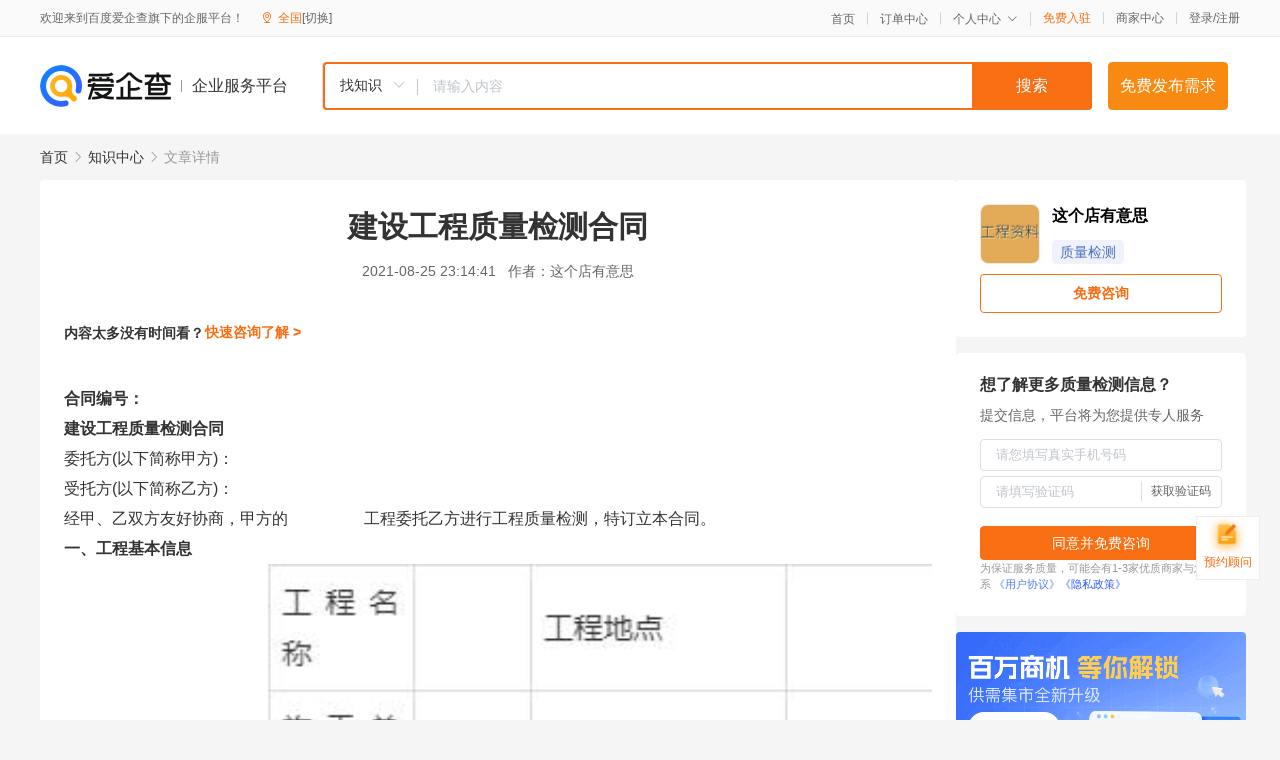

--- FILE ---
content_type: text/html; charset=UTF-8
request_url: https://yiqifu.baidu.com/cknowledge_10002049989
body_size: 5501
content:
<!DOCTYPE html><html><head><meta charset="UTF-8">  <title>建设工程质量检测合同-质量检测-爱企查企业服务平台</title>   <meta name="keywords" content="建设工程质量检测合同,质量检测,检验检测,科技咨询,质量检测资讯信息">   <meta name="description" content="这个店有意思为您提供与建设工程质量检测合同相关的文章内容,经甲、乙双方友好协商，甲方的                   工程委托乙方进行工程质量检测，特订立本合同。本合同项目中涉及的见证取样、                 等乙方具备资质的检测项目。本...查找更多优质文章内容，请关注爱企查企业服务平台。">  <meta http-equiv="X-UA-Compatible" content="IE=edge"><meta name="referrer" content="no-referrer-when-downgrade"><link rel="pre-connect" href="//qifu-pub.bj.bcebos.com/"><link rel="dns-prefetch" href="//qifu-pub.bj.bcebos.com/"><link rel="dns-prefetch" href="//ts.bdimg.com"><link rel="dns-prefetch" href="//himg.bdimg.com"><link rel="shortcut icon" href="//xinpub.cdn.bcebos.com/static/favicon.ico" type="image/x-icon">  <script type="text/javascript" src="//passport.baidu.com/passApi/js/uni_login_wrapper.js"></script><script src="https://xin-static.cdn.bcebos.com/law-m/js/template.js"></script> <link href="//xinpub.cdn.bcebos.com/aiqifu/static/1748572627/css/vendors.95232eab35f.css" rel="stylesheet"><link href="//xinpub.cdn.bcebos.com/aiqifu/static/1748572627/css/cknowledgedetail.f54973436a7.css" rel="stylesheet"> <script>/* eslint-disable */
        // 添加百度统计
        var _hmt = _hmt || [];
        (function () {
            var hm = document.createElement('script');
            hm.src = '//hm.baidu.com/hm.js?37e1bd75d9c0b74f7b4a8ba07566c281';
            hm.setAttribute('async', 'async');
            hm.setAttribute('defer', 'defer');
            var s = document.getElementsByTagName('script')[0];
            s.parentNode.insertBefore(hm, s);
        })();</script></head><body><div id="app">  </div><script>/* eslint-disable */  window.pageData = {"isLogin":0,"userName":null,"casapi":null,"passapi":"\/\/passport.baidu.com\/passApi\/js\/uni_login_wrapper.js","logoutUrl":"https:\/\/yiqifu.baidu.com\/\/cusercenter\/logout","logintype":0,"userPhoto":"https:\/\/himg.bdimg.com\/sys\/portrait\/item\/default.jpg","homePage":"https:\/\/yiqifu.baidu.com","passDomain":"https:\/\/passport.baidu.com","version":"V1.0.33","detail":{"id":"10002049989","onlineStatus":"1","title":"\u5efa\u8bbe\u5de5\u7a0b\u8d28\u91cf\u68c0\u6d4b\u5408\u540c","author":"\u8fd9\u4e2a\u5e97\u6709\u610f\u601d","logo":"https:\/\/qifu-pub.bj.bcebos.com\/datapic\/f5e64047c6563dbfb61c6289900bc092_fullsize.jpg","shopLink":"","publishTime":"2021-08-25 23:14:41","content":"<p><strong data-diagnose-id=\"67494641ae81cd08413dc9263f2d586d\">\u5408\u540c\u7f16\u53f7\uff1a<\/strong><\/p><p><strong data-diagnose-id=\"41ac0b5b9237eef99e457d34cf86731d\">\u5efa\u8bbe\u5de5\u7a0b\u8d28\u91cf\u68c0\u6d4b\u5408\u540c<\/strong><\/p><p>\u59d4\u6258\u65b9(\u4ee5\u4e0b\u7b80\u79f0\u7532\u65b9)\uff1a<\/p><p>\u53d7\u6258\u65b9(\u4ee5\u4e0b\u7b80\u79f0\u4e59\u65b9)\uff1a<\/p><p>\u7ecf\u7532\u3001\u4e59\u53cc\u65b9\u53cb\u597d\u534f\u5546\uff0c\u7532\u65b9\u7684                   \u5de5\u7a0b\u59d4\u6258\u4e59\u65b9\u8fdb\u884c\u5de5\u7a0b\u8d28\u91cf\u68c0\u6d4b\uff0c\u7279\u8ba2\u7acb\u672c\u5408\u540c\u3002<\/p><p><strong data-diagnose-id=\"4ff0bf1d181200093c2ad3ccbab61354\">\u4e00\u3001\u5de5\u7a0b\u57fa\u672c\u4fe1\u606f<\/strong><\/p><p><img src=\"https:\/\/qifu-pub.bj.bcebos.com\/datapic\/3c341e8e3e754bcd60c2dd3dd145e15d_fullsize.jpg\"><\/p><p><strong data-diagnose-id=\"fc158f5c31d16aaf4cd98b3789dd702c\">\u4e8c\u3001\u68c0\u6d4b\u5185\u5bb9<\/strong><\/p><p><span data-fake=\"1\" data-diagnose-id=\"6ceba803efa536c83fe9f75796722d5e\">\u672c\u5408\u540c\u9879\u76ee\u4e2d\u6d89\u53ca\u7684<\/span><strong data-diagnose-id=\"b3cf33110fe7055dac647ea2c9705f16\">\u89c1\u8bc1\u53d6\u6837\u3001                 <\/strong><span data-fake=\"1\" data-diagnose-id=\"0ed9bac25028d11bebf1a7c29ccabff9\">\u7b49\u4e59\u65b9\u5177\u5907\u8d44\u8d28\u7684\u68c0\u6d4b\u9879\u76ee\u3002<\/span><\/p><p><strong data-diagnose-id=\"8b52efa239eb25010eaa9938d27659ad\">\u4e09\u3001\u5408\u540c\u4ef7\u6b3e<\/strong><\/p><p>\u672c\u5de5\u7a0b\u7684\u5b9e\u9645\u6536\u8d39\u6309\u6536\u8d39\u6807\u51c6\u4e0b\u6d6e       %\u8ba1\u4ef7\uff0c\u5e76\u6309\u5b9e\u9645\u53d1\u751f\u91cf\u7ed3\u7b97\u3002<\/p><p>\u73b0\u884c\u6536\u8d39\u6807\u51c6\u6267\u884c\uff1aZY2019-SF-01\u53f7\u6587\u4ef6\u8981\u6c42\uff0c\u6536\u8d39\u6807\u51c6\u672a\u5217\u7684\u9879\u76ee\uff0c\u6267\u884c\u5e02\u573a\u534f\u8bae\u4ef7\uff0c\u5fc5\u8981\u65f6\u53ef\u53cc\u65b9\u534f\u5546\u786e\u5b9a\u3002<\/p><p><strong data-diagnose-id=\"f6b6063e68c7998e75748939f0f3ea8c\">\u56db\u3001\u652f\u4ed8\u65b9\u5f0f<\/strong><\/p><p>\u672c\u5408\u540c\u68c0\u6d4b\u8d39\u7528\u603b\u6570\u7531\u5b9e\u9645\u53d1\u751f\u7684\u5404\u9879\u8d39\u7528\u7d2f\u8ba1\uff0c\u7531          \u652f\u4ed8\u3002<\/p><p>\u652f\u4ed8\u65b9\u5f0f\u5982\u4e0b\uff1a<\/p><p>\u25a1 \u6bcf\u6b21\u529e\u7406\u59d4\u6258\u624b\u7eed\u65f6\u6309\u5b9e\u652f\u4ed8\u3002<\/p><p>\u25a1 \u6bcf\u6b21\u53d6\u62a5\u544a\u65f6\u6309\u5b9e\u652f\u4ed8\u3002<\/p><p>\u25a1 \u6309\u6708\u652f\u4ed8\uff0c\u6bcf\u6708       \u53f7\u524d\u7ed3\u6e05\u4e0a\u6708\u53d1\u751f\u7684\u8d39\u7528\u3002<\/p><p>\u25a1 \u9884\u4ed8\u4eba\u6c11\u5e01        \u5143\uff0c\u6ee1        \u5143\uff0c\u7ed3\u7b97\u4e00\u6b21\u3002<\/p><p>\u25a1 \u68c0\u6d4b\u8d39\u7528\u6c47\u5165\u672c\u5408\u540c\u6307\u5b9a\u8d26\u53f7\u3002<\/p><p>\u5f53\u5de5\u7a0b\u7ae3\u5de5\uff0c\u7532\u65b9\u6700\u540e\u4e00\u6b21\u53d6\u62a5\u544a\u65f6\uff0c\u5c06\u5269\u4f59\u68c0\u6d4b\u8d39\u7528\u4e00\u6b21\u7ed3\u6e05\u3002<\/p><p><strong data-diagnose-id=\"d5d3b913b1b09590cbcfbb826aad8483\">\u4e94\u3001\u5c65\u884c\u65b9\u5f0f\u53ca\u9650\u671f<\/strong><\/p><p>\u672c\u5408\u540c\u7684\u5c65\u884c\u671f\u9650\u81ea         \u5e74      \u6708        \u65e5\u5f00\u59cb\uff0c\u81f3\u5de5\u7a0b\u7ae3\u5de5\u3001\u7532\u65b9\u4ed8\u6e05\u5408\u540c\u4f59\u6b3e\u53ca\u4e59\u65b9\u5411\u7532\u65b9\u63d0\u4ea4\u68c0\u6d4b\u62a5\u544a\u6b62\u3002<\/p><p><strong data-diagnose-id=\"a3d245dd7e9147fc4931bdad862cde7b\">\u516d\u3001\u53cc\u65b9\u7684\u4e3b\u8981\u4e49\u52a1<\/strong><\/p><p>1\u3001\u7532\u65b9\u7684\u4e3b\u8981\u4e49\u52a1\uff1a<\/p><p>(1)\u6309\u7167\u672c\u5408\u540c\u7ea6\u5b9a\u5982\u671f\u652f\u4ed8\u68c0\u6d4b\u8d39\u7528\u3002<\/p><p>(2)\u6307\u5b9a\u53d6\u6837\u3001\u9001\u6837\u3001\u89c1\u8bc1\u53d6\u6837\u4eba\u5458\uff0c\u4fdd\u8bc1\u6837\u54c1\u53d6\u6837\u7b26\u5408\u6709\u5173\u6807\u51c6\u7684\u89c4\u5b9a\u5e76\u4fdd\u8bc1\u6837\u54c1\u7684\u771f\u5b9e\u6027\u3002<\/p><p>(3)\u73b0\u573a\u68c0\u6d4b\u65f6\u63d0\u4f9b\u5fc5\u8981\u7684\u534f\u52a9\u3002<\/p><p>(4)\u5fc5\u8981\u65f6\u63d0\u4f9b\u88ab\u68c0\u6d4b\u5de5\u7a0b\u7684\u76f8\u5173\u8d44\u6599\u3002<\/p><p>2\u3001\u4e59\u65b9\u7684\u4e3b\u8981\u4e49\u52a1\uff1a<\/p><p>(1)\u6309\u671f\u5b8c\u6210\u7532\u65b9\u59d4\u6258\uff1b\u6309\u671f\u63d0\u4ea4\u68c0\u6d4b\u62a5\u544a\u3002<\/p><p>(2)\u4e25\u683c\u6309\u56fd\u5bb6\u89c4\u8303\u3001\u6807\u51c6\u8fdb\u884c\u68c0\u6d4b\uff0c\u786e\u4fdd\u6570\u636e\u516c\u6b63\u3001\u51c6\u786e\uff1b\u5fc5\u8981\u65f6\u63d0\u4f9b\u68c0\u6d4b\u65b9\u6848\u3002<\/p><p>(3)\u534f\u52a9\u5bf9\u7532\u65b9\u7684\u6280\u672f\u8fdb\u884c\u4fdd\u5bc6\u3002<\/p><p>(4)\u5411\u7532\u65b9\u63d0\u4f9b\u5fc5\u8981\u7684\u68c0\u6d4b\u54a8\u8be2\u670d\u52a1\u3002<\/p><p><strong data-diagnose-id=\"c32a6337c4974ecb72fe69d75ab04791\">\u4e03\u3001\u68c0\u6d4b\u7a0b\u5e8f<\/strong><\/p><p>1\u3001\u68c0\u6d4b\u6837\u54c1\u7684\u8fd0\u8f93\uff1a<\/p><p>\u25a0 \u7532\u65b9\u8d1f\u8d23\u5c06\u68c0\u6d4b\u6837\u54c1\u9001\u81f3\u4e59\u65b9\u68c0\u6d4b\u573a\u6240\u3002<\/p><p>\u25a1 \u7532\u65b9\u8d1f\u8d23\u53d6\u6837\uff0c\u4e59\u65b9\u5230\u5de5\u7a0b\u73b0\u573a\u6536\u53d6\u68c0\u6d4b\u6837\u54c1\u3002<\/p><p>2\u3001\u9700\u4e59\u65b9\u73b0\u573a\u68c0\u6d4b\uff0c\u7532\u65b9\u987b\u81f3\u5c11\u63d0\u524d\u4e00\u5929(\u6263\u9664\u8282\u5047\u65e5)\u901a\u77e5\u4e59\u65b9\u3002<\/p><p>3\u3001\u4e59\u65b9\u5982\u5c06\u4e1a\u52a1\u5206\u5305\u5fc5\u987b\u5f81\u5f97\u7532\u65b9\u7684\u540c\u610f\u3002<\/p><p>4\u3001\u6bcf\u6b21\u9001\u6837\u6216\u4e59\u65b9\u73b0\u573a\u68c0\u6d4b\/\u62bd\u6837\uff0c\u7532\u65b9\u9700\u586b\u5199\u68c0\u6d4b\u59d4\u6258\u534f\u8bae\u4e66\uff0c\u660e\u786e\u6837\u54c1\u7684\u76f8\u5173\u4fe1\u606f\u53ca\u68c0\u6d4b\u8981\u6c42\u3002<\/p><p><strong data-diagnose-id=\"7b13cbe91fae342f4a4cc396d9568b07\">\u516b\u3001\u4e89\u8bae\u89e3\u51b3<\/strong><\/p><p>\u672c\u5408\u540c\u5728\u5c65\u884c\u8fc7\u7a0b\u4e2d\uff0c\u7532\u4e59\u65b9\u4e4b\u95f4\u53d1\u751f\u4e89\u8bae\u65f6\uff0c\u53cc\u65b9\u5e94\u53ca\u65f6\u534f\u5546\u89e3\u51b3\u3002\u534f\u5546\u4e0d\u6210\u65f6\uff0c\u53cc\u65b9\u540c\u610f\u5411\u5f90\u5dde\u5e02\u9f13\u697c\u533a\u4eba\u6c11\u6cd5\u9662\u63d0\u8d77\u8bc9\u8bbc\u3002<\/p><p><strong data-diagnose-id=\"b55cf60b42a0ffac69e3d27167b462dd\">\u4e5d\u3001\u5176\u4ed6<\/strong><\/p><p>1\u3001\u672c\u5408\u540c\u81ea\u53cc\u65b9\u4ee3\u8868\u7b7e\u5b57\u76d6\u7ae0\u4e4b\u65e5\u8d77\u751f\u6548\uff0c\u81ea\u53cc\u65b9\u7684\u4e3b\u8981\u4e49\u52a1\u5c65\u884c\u5b8c\u6bd5\u4e4b\u65e5\u8d77\u7ec8\u6b62\u3002<\/p><p>2\u3001\u672c\u5408\u540c\u672a\u5c3d\u4e8b\u5b9c\u7531\u53cc\u65b9\u534f\u5546\u89e3\u51b3\u3002<\/p><p>3\u3001\u672c\u5408\u540c\u4e00\u5f0f  \u8d30   \u4efd\uff0c\u53cc\u65b9\u5404\u6267    \u58f9   \u4efd\uff0c\u5177\u6709\u540c\u7b49\u6cd5\u5f8b\u6548\u529b\u3002<\/p><p><strong data-diagnose-id=\"fd5e7be3a2634d97e1db74de60c167d4\">\u5341\u3001\u5907\u6ce8<\/strong><\/p><p><img src=\"https:\/\/qifu-pub.bj.bcebos.com\/datapic\/04215f3c28d6f9f14f188b6a735ded86_fullsize.jpg\"><\/p><p><img src=\"https:\/\/qifu-pub.bj.bcebos.com\/datapic\/82623942f27862cadde9a808f967fa92_fullsize.jpg\"><\/p><br><p>\u5185\u5bb9\u6765\u81ea\u767e\u5bb6\u53f7&nbsp<a href='http:\/\/baijiahao.baidu.com\/s?id=1709078721079798497'>\u67e5\u770b\u539f\u6587<\/a><\/p>","summarization":"\u7ecf\u7532\u3001\u4e59\u53cc\u65b9\u53cb\u597d\u534f\u5546\uff0c\u7532\u65b9\u7684                   \u5de5\u7a0b\u59d4\u6258\u4e59\u65b9\u8fdb\u884c\u5de5\u7a0b\u8d28\u91cf\u68c0\u6d4b\uff0c\u7279\u8ba2\u7acb\u672c\u5408\u540c\u3002\u672c\u5408\u540c\u9879\u76ee\u4e2d\u6d89\u53ca\u7684\u89c1\u8bc1\u53d6\u6837\u3001                 \u7b49\u4e59\u65b9\u5177\u5907\u8d44\u8d28\u7684\u68c0\u6d4b\u9879\u76ee\u3002\u672c\u5de5\u7a0b\u7684\u5b9e\u9645\u6536\u8d39\u6309\u6536\u8d39\u6807\u51c6\u4e0b\u6d6e       %\u8ba1\u4ef7\uff0c\u5e76\u6309\u5b9e\u9645\u53d1\u751f\u91cf\u7ed3\u7b97\u3002\u73b0\u884c\u6536\u8d39\u6807\u51c6\u6267\u884c\uff1aZY2019-SF-01\u53f7\u6587\u4ef6\u8981\u6c42\uff0c\u6536\u8d39\u6807\u51c6\u672a\u5217\u7684\u9879\u76ee\uff0c\u6267\u884c\u5e02\u573a\u534f\u8bae\u4ef7\uff0c\u5fc5\u8981\u65f6\u53ef\u53cc\u65b9\u534f\u5546\u786e\u5b9a\u3002\u672c\u5408\u540c\u68c0\u6d4b\u8d39\u7528\u603b\u6570\u7531\u5b9e\u9645\u53d1\u751f\u7684\u5404\u9879\u8d39\u7528\u7d2f\u8ba1\uff0c\u7531          \u652f\u4ed8\u3002\u5f53\u5de5\u7a0b\u7ae3\u5de5\uff0c\u7532\u65b9\u6700\u540e\u4e00\u6b21\u53d6\u62a5\u544a\u65f6\uff0c\u5c06\u5269\u4f59\u68c0\u6d4b\u8d39\u7528\u4e00\u6b21\u7ed3\u6e05\u3002\u672c\u5408\u540c\u7684\u5c65\u884c\u671f\u9650\u81ea         \u5e74      \u6708        \u65e5\u5f00\u59cb\uff0c\u81f3\u5de5\u7a0b\u7ae3\u5de5\u3001\u7532\u65b9\u4ed8\u6e05\u5408\u540c\u4f59\u6b3e\u53ca\u4e59\u65b9\u5411\u7532\u65b9\u63d0\u4ea4\u68c0\u6d4b\u62a5\u544a\u6b62\u30023\u3001\u672c\u5408\u540c\u4e00\u5f0f  \u8d30   \u4efd\uff0c\u53cc\u65b9\u5404\u6267    \u58f9   \u4efd\uff0c\u5177\u6709\u540c\u7b49\u6cd5\u5f8b\u6548\u529b\u3002","poster":"","shopId":0,"isVip":0,"topics":"","version":1693926354155.2,"keywords":["\u8d28\u91cf\u68c0\u6d4b","\u5de5\u7a0b\u8d28\u91cf","\u4e59\u65b9","\u5de5\u7a0b\u8d28\u91cf\u68c0\u6d4b"],"thirdIds":["93042"],"video":"","videoPoster":"","source":3,"hasPhone":false,"disclaimer":"<p>\u4f01\u4e1a\u670d\u52a1\u5e73\u53f0\u6e29\u99a8\u63d0\u793a<\/p>\n        <p>\u4ee5\u4e0a\u77e5\u8bc6\u5185\u5bb9\u6765\u81ea\u4e8e\u767e\u5bb6\u53f7\uff0c\u8bf7\u67e5\u770b\u539f\u6587<\/p>\n        <p>\u5982\u60a8\u53d1\u73b0\u9875\u9762\u6709\u4efb\u4f55\u8fdd\u6cd5\u6216\u4fb5\u6743\u4fe1\u606f\uff0c\u8bf7\u63d0\u4f9b\u76f8\u5173\u6750\u6599\u81f3\u90ae\u7bb1ext_qfhelp@baidu.com\uff0c\u6211\u4eec\u4f1a\u53ca\u65f6\u6838\u67e5\u5904\u7406\u5e76\u56de\u590d\u3002<\/p>","tags":[],"company":"","authorTags":["\u8d28\u91cf\u68c0\u6d4b","\u79d1\u6280\u54a8\u8be2"],"articleMore":[{"id":"10035431691","title":"\u65b0\u623f\u5ba4\u5185\u7a7a\u6c14\u8d28\u91cf\u68c0\u6d4b\u62a5\u544a\u51fa\u6765\u4e86\uff0c\u7532\u919b\u7b26\u5408\u6807\u51c6\uff0c\u4f46\u5b83\u8d85\u6807\u4e86"},{"id":"10043101395","title":"\u8d44\u9633\u533a\u5f00\u5c55\u673a\u52a8\u8f66\u8f86\u68c0\u6d4b\u673a\u6784\u4e13\u9879\u68c0\u67e5"},{"id":"10890052687","title":"\u90eb\u53bf\u8700\u90e1\u5efa\u7b51\u5de5\u7a0b\u8d28\u91cf\u68c0\u6d4b\u6240\u6539\u5236\u6cd5\u5f8b\u4e13\u9879\u670d\u52a1\u4e2d\u9009\u5019\u9009\u4eba\u516c\u793a"},{"id":"10003221185","title":"\u7259\u5237\u8d28\u91cf\u68c0\u6d4b\u6807\u51c6"},{"id":"10120129180","title":"\u91cd\u5e86\u5357\u5f00\u4e2d\u5b66\u9ad82022\u7ea7\u9ad8\u4e09\u7b2c\u4e00\u6b21\u8d28\u91cf\u68c0\u6d4b\u7269\u7406\u53c2\u8003\u7b54\u6848\u6807\u51c6\u7248"},{"id":"10025786622","title":"\u667a\u6167\u706f\u6746\u3001\u5b89\u9632\u673a\u5668\u4eba\u2026\u20265G\u8ba9\u672a\u6765\u57ce\u5e02\u751f\u6d3b\u8d8a\u6765\u8d8a\u201c\u667a\u6167\u201d"},{"id":"10015482822","title":"\u538b\u7f29\u7a7a\u6c14\u8d28\u91cf\u68c0\u6d4b\u4eea\u600e\u4e48\u8fde\u63a5"},{"id":"10025986002","title":"\u5e7f\u897f\u5efa\u7b51\u5de5\u7a0b\u8d28\u91cf\u68c0\u6d4b\u4e2d\u5fc3\u8363\u83b77\u9879\u56fd\u5bb6\u7ea7\u80fd\u529b\u9a8c\u8bc1\u6ee1\u610f\u8bc1\u4e66"},{"id":"10042359329","title":"\u9102\u5c14\u591a\u65af\u5e02\u5efa\u8bbe\u5de5\u7a0b\u8d28\u91cf\u5b89\u5168\u76d1\u7763\u548c\u68c0\u6d4b\u673a\u6784\u76d1\u7ba1\u5de5\u4f5c\u57f9\u8bad\u5706\u6ee1\u7ed3\u675f"}],"thirdName":"\u8d28\u91cf\u68c0\u6d4b"},"address":{"id":"100000","addrName":"\u5168\u56fd"},"result":{"title":"\u5efa\u8bbe\u5de5\u7a0b\u8d28\u91cf\u68c0\u6d4b\u5408\u540c-\u8d28\u91cf\u68c0\u6d4b-\u7231\u4f01\u67e5\u4f01\u4e1a\u670d\u52a1\u5e73\u53f0","keywords":"\u5efa\u8bbe\u5de5\u7a0b\u8d28\u91cf\u68c0\u6d4b\u5408\u540c,\u8d28\u91cf\u68c0\u6d4b,\u68c0\u9a8c\u68c0\u6d4b,\u79d1\u6280\u54a8\u8be2,\u8d28\u91cf\u68c0\u6d4b\u8d44\u8baf\u4fe1\u606f","description":"\u8fd9\u4e2a\u5e97\u6709\u610f\u601d\u4e3a\u60a8\u63d0\u4f9b\u4e0e\u5efa\u8bbe\u5de5\u7a0b\u8d28\u91cf\u68c0\u6d4b\u5408\u540c\u76f8\u5173\u7684\u6587\u7ae0\u5185\u5bb9,\u7ecf\u7532\u3001\u4e59\u53cc\u65b9\u53cb\u597d\u534f\u5546\uff0c\u7532\u65b9\u7684                   \u5de5\u7a0b\u59d4\u6258\u4e59\u65b9\u8fdb\u884c\u5de5\u7a0b\u8d28\u91cf\u68c0\u6d4b\uff0c\u7279\u8ba2\u7acb\u672c\u5408\u540c\u3002\u672c\u5408\u540c\u9879\u76ee\u4e2d\u6d89\u53ca\u7684\u89c1\u8bc1\u53d6\u6837\u3001                 \u7b49\u4e59\u65b9\u5177\u5907\u8d44\u8d28\u7684\u68c0\u6d4b\u9879\u76ee\u3002\u672c...\u67e5\u627e\u66f4\u591a\u4f18\u8d28\u6587\u7ae0\u5185\u5bb9\uff0c\u8bf7\u5173\u6ce8\u7231\u4f01\u67e5\u4f01\u4e1a\u670d\u52a1\u5e73\u53f0\u3002"},"hotCates":["\u516c\u53f8\u6ce8\u518c\u670d\u52a1","\u5546\u6807\u6ce8\u518c\u670d\u52a1","\u4ee3\u7406\u8bb0\u8d26\u670d\u52a1","\u5de5\u5546\u53d8\u66f4\u670d\u52a1"]} || {};

        /* eslint-enable */</script> <script src="//xinpub.cdn.bcebos.com/aiqifu/static/1748572627/js/0.a8be39429dd.js"></script><script src="//xinpub.cdn.bcebos.com/aiqifu/static/1748572627/js/cknowledgedetail.5f57be0d119.js"></script> </body></html>